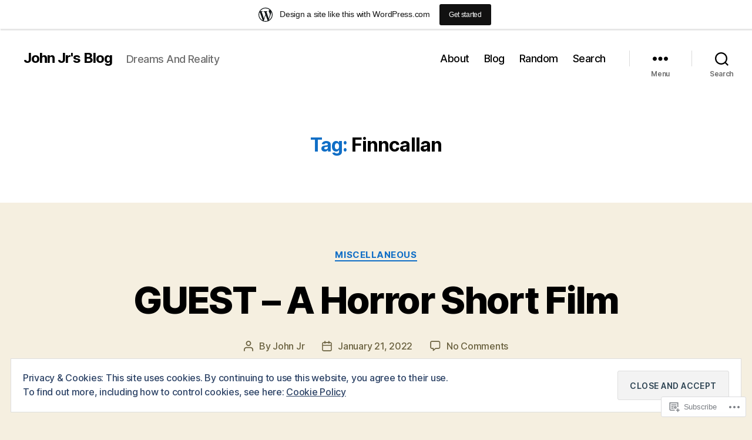

--- FILE ---
content_type: image/svg+xml
request_url: https://johnjronline.wordpress.com/wp-content/mu-plugins/jetpack-plugin/moon/_inc/blocks/images/icon-cd4e9ecf53fadf95246d.svg
body_size: 266
content:
<svg viewBox="0 0 24 24" xmlns="http://www.w3.org/2000/svg">
	<path
		d="M14.3438 19.3438H9.65625C9.57031 19.3438 9.5 19.4141 9.5 19.5V20.125C9.5 20.4707 9.7793 20.75 10.125 20.75H13.875C14.2207 20.75 14.5 20.4707 14.5 20.125V19.5C14.5 19.4141 14.4297 19.3438 14.3438 19.3438ZM12 3.25C8.46289 3.25 5.59375 6.11914 5.59375 9.65625C5.59375 12.0273 6.88281 14.0977 8.79688 15.2051V17.4688C8.79688 17.8145 9.07617 18.0938 9.42188 18.0938H14.5781C14.9238 18.0938 15.2031 17.8145 15.2031 17.4688V15.2051C17.1172 14.0977 18.4062 12.0273 18.4062 9.65625C18.4062 6.11914 15.5371 3.25 12 3.25ZM14.498 13.9883L13.7969 14.3945V16.6875H10.2031V14.3945L9.50195 13.9883C7.96484 13.0996 7 11.4629 7 9.65625C7 6.89453 9.23828 4.65625 12 4.65625C14.7617 4.65625 17 6.89453 17 9.65625C17 11.4629 16.0352 13.0996 14.498 13.9883Z"
		stroke-width="0.1"
	/>
</svg>
